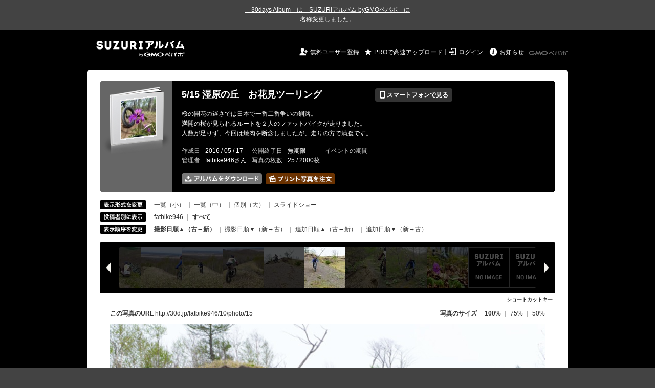

--- FILE ---
content_type: text/html; charset=utf-8
request_url: https://30d.jp/fatbike946/10/photo/15
body_size: 10210
content:
<!DOCTYPE html PUBLIC "-//W3C//DTD XHTML 1.0 Transitional//EN" "http://www.w3.org/TR/xhtml1/DTD/xhtml1-transitional.dtd">
<html xmlns="http://www.w3.org/1999/xhtml" xml:lang="ja" lang="ja" xmlns:og="http://ogp.me/ns#" xmlns:fb="http://www.facebook.com/2008/fbml">
  <head>
    <!-- Google tag (gtag.js) -->
<script async src="https://www.googletagmanager.com/gtag/js?id=G-EKXF6SP7QS"></script>
<script>
  window.dataLayer = window.dataLayer || [];
  function gtag(){dataLayer.push(arguments);}
  gtag('js', new Date());

  gtag('config', 'G-EKXF6SP7QS');
</script>

    <meta name="csrf-param" content="authenticity_token" />
<meta name="csrf-token" content="oaWY99g667nSqrsukKUZP_O0dpxdPo_2TLeLN-T27twaDVAj2a4bEBPK6TPuKUb8bJ_kxi3dyDQ8O3XT_NqNvw" />
    <meta http-equiv="content-type" content="text/html;charset=utf-8" />
    <title>5/15 湿原の丘　お花見ツーリング</title>
<meta name="twitter:card" content="summary_large_image">
<meta name="twitter:site" content="@30daysalbum">
<meta name="twitter:title" content="5/15 湿原の丘　お花見ツーリング | SUZURIアルバム（旧30days Album） 写真共有">
<meta name="twitter:description" content="fatbike946さんのアルバム。大量の写真はSUZURIアルバム（旧30days Album）でシェア！">
<meta name="twitter:image" content="https://30d.jp/fatbike946/10/photo/15/og_image">
    <meta name="keywords" content="写真,アルバム,無料,フリー,クラウドサービス,共有,管理,オンラインアルバム,フォトアルバム,パスワード付きアルバム,ストレージ,SUZURIアルバム,30days Album" />
    <meta name="description" content="SUZURIアルバム（旧30days Album）は、無料で使える写真・動画の共有・保存サービス。合い言葉で共有できるオンラインアルバムと、バックアップに便利なフォトストレージが利用できます。スマートフォンからの閲覧・投稿対応。iPhone, iPad, Androidアプリも提供。" />
    <link rel="icon" href="/favicon-new.ico" />
    <meta property="og:title" content="5/15 湿原の丘　お花見ツーリング | 写真共有サービス SUZURIアルバム（旧30days Album）" />


    <meta property="og:description" content="fatbike946さんのアルバム。大量の写真はSUZURIアルバム（旧30days Album）でシェア！" />
    <meta property="og:image" content="https://30d.jp/fatbike946/10/photo/15/og_image" />
    <meta property="og:url" content="https://30d.jp/fatbike946/10/photo/15">

    <meta property="og:site_name" content="写真共有サービス SUZURIアルバム" />


    <script>
//<![CDATA[
window.gon={};gon.items=[{"ref_id":21,"url":"//30d.jp/img/fatbike946/10/21_thumb.jpg","width":850,"video_url":"","small_video_url":"","original_video_url":"","height":637,"posted_by":"fatbike946","datetime":"2016/05/15 07:16:53","type":"photo","original_filename":"P1100095.JPG","view_count":56,"exif":{"make":"Panasonic","model":"DMC-LX7","focal_length":"17.7","exposure_time":"0.0005(1/2000)","f_number":"f/2.8","iso_speed_ratings":80},"photo":true},{"ref_id":22,"url":"//30d.jp/img/fatbike946/10/22_thumb.jpg","width":850,"video_url":"","small_video_url":"","original_video_url":"","height":637,"posted_by":"fatbike946","datetime":"2016/05/15 07:44:58","type":"photo","original_filename":"P1100097.JPG","view_count":44,"exif":{"make":"Panasonic","model":"DMC-LX7","focal_length":"4.7","exposure_time":"0.00062 (1/1600)","f_number":"f/2.8","iso_speed_ratings":80},"photo":true},{"ref_id":23,"url":"//30d.jp/img/fatbike946/10/23_thumb.jpg","width":850,"video_url":"","small_video_url":"","original_video_url":"","height":637,"posted_by":"fatbike946","datetime":"2016/05/15 07:51:11","type":"photo","original_filename":"P1100099.JPG","view_count":47,"exif":{"make":"Panasonic","model":"DMC-LX7","focal_length":"6.9","exposure_time":"0.00062 (1/1600)","f_number":"f/2.8","iso_speed_ratings":80},"photo":true},{"ref_id":24,"url":"//30d.jp/img/fatbike946/10/24_thumb.jpg","width":850,"video_url":"","small_video_url":"","original_video_url":"","height":637,"posted_by":"fatbike946","datetime":"2016/05/15 08:25:32","type":"photo","original_filename":"P1100101.JPG","view_count":41,"exif":{"make":"Panasonic","model":"DMC-LX7","focal_length":"9.8","exposure_time":"0.00125 (1/800)","f_number":"f/2.8","iso_speed_ratings":80},"photo":true},{"ref_id":25,"url":"//30d.jp/img/fatbike946/10/25_thumb.jpg","width":850,"video_url":"","small_video_url":"","original_video_url":"","height":637,"posted_by":"fatbike946","datetime":"2016/05/15 09:08:30","type":"photo","original_filename":"P1100107a.jpg","view_count":47,"exif":{"make":"Panasonic","model":"DMC-LX7","focal_length":"6.9","exposure_time":"0.001(1/1000)","f_number":"f/2.8","iso_speed_ratings":80},"photo":true},{"ref_id":4,"url":"//30d.jp/img/fatbike946/10/4_thumb.jpg","width":850,"video_url":"","small_video_url":"","original_video_url":"","height":637,"posted_by":"fatbike946","datetime":"2016/05/15 09:18:26","type":"photo","original_filename":"P1100109.JPG","view_count":44,"exif":{"make":"Panasonic","model":"DMC-LX7","focal_length":"4.7","exposure_time":"0.00156 (1/640)","f_number":"f/2.8","iso_speed_ratings":80},"photo":true},{"ref_id":6,"url":"//30d.jp/img/fatbike946/10/6_thumb.jpg","width":850,"video_url":"","small_video_url":"","original_video_url":"","height":637,"posted_by":"fatbike946","datetime":"2016/05/15 09:18:56","type":"photo","original_filename":"P1100111.JPG","view_count":47,"exif":{"make":"Panasonic","model":"DMC-LX7","focal_length":"9.8","exposure_time":"0.00156 (1/640)","f_number":"f/2.8","iso_speed_ratings":80},"photo":true},{"ref_id":3,"url":"//30d.jp/img/fatbike946/10/3_thumb.jpg","width":850,"video_url":"","small_video_url":"","original_video_url":"","height":637,"posted_by":"fatbike946","datetime":"2016/05/15 09:40:07","type":"photo","original_filename":"P1100112.JPG","view_count":43,"exif":{"make":"Panasonic","model":"DMC-LX7","focal_length":"4.7","exposure_time":"0.002(1/500)","f_number":"f/2.8","iso_speed_ratings":80},"photo":true},{"ref_id":5,"url":"//30d.jp/img/fatbike946/10/5_thumb.jpg","width":850,"video_url":"","small_video_url":"","original_video_url":"","height":480,"posted_by":"fatbike946","datetime":"2016/05/15 09:48:49","type":"photo","original_filename":"P1100116.JPG","view_count":47,"exif":{"make":"Panasonic","model":"DMC-LX7","focal_length":"6.9","exposure_time":"0.00125 (1/800)","f_number":"f/2.8","iso_speed_ratings":80},"photo":true},{"ref_id":1,"url":"//30d.jp/img/fatbike946/10/1_thumb.jpg","width":850,"video_url":"","small_video_url":"","original_video_url":"","height":480,"posted_by":"fatbike946","datetime":"2016/05/15 09:53:48","type":"photo","original_filename":"P1100118.JPG","view_count":51,"exif":{"make":"Panasonic","model":"DMC-LX7","focal_length":"4.7","exposure_time":"0.00156 (1/640)","f_number":"f/2.8","iso_speed_ratings":80},"photo":true},{"ref_id":2,"url":"//30d.jp/img/fatbike946/10/2_thumb.jpg","width":850,"video_url":"","small_video_url":"","original_video_url":"","height":480,"posted_by":"fatbike946","datetime":"2016/05/15 10:00:55","type":"photo","original_filename":"P1100120.JPG","view_count":49,"exif":{"make":"Panasonic","model":"DMC-LX7","focal_length":"6.9","exposure_time":"0.00125 (1/800)","f_number":"f/2.8","iso_speed_ratings":80},"photo":true},{"ref_id":7,"url":"//30d.jp/img/fatbike946/10/7_thumb.jpg","width":850,"video_url":"","small_video_url":"","original_video_url":"","height":480,"posted_by":"fatbike946","datetime":"2016/05/15 10:03:29","type":"photo","original_filename":"P1100126.JPG","view_count":53,"exif":{"make":"Panasonic","model":"DMC-LX7","focal_length":"6.9","exposure_time":"0.00156 (1/640)","f_number":"f/2.8","iso_speed_ratings":80},"photo":true},{"ref_id":8,"url":"//30d.jp/img/fatbike946/10/8_thumb.jpg","width":850,"video_url":"","small_video_url":"","original_video_url":"","height":480,"posted_by":"fatbike946","datetime":"2016/05/15 10:12:07","type":"photo","original_filename":"P1100127.JPG","view_count":41,"exif":{"make":"Panasonic","model":"DMC-LX7","focal_length":"4.7","exposure_time":"0.001(1/1000)","f_number":"f/2.8","iso_speed_ratings":80},"photo":true},{"ref_id":10,"url":"//30d.jp/img/fatbike946/10/10_thumb.jpg","width":850,"video_url":"","small_video_url":"","original_video_url":"","height":480,"posted_by":"fatbike946","datetime":"2016/05/15 10:21:25","type":"photo","original_filename":"P1100130.JPG","view_count":33,"exif":{"make":"Panasonic","model":"DMC-LX7","focal_length":"4.7","exposure_time":"0.001(1/1000)","f_number":"f/2.8","iso_speed_ratings":80},"photo":true},{"ref_id":11,"url":"//30d.jp/img/fatbike946/10/11_thumb.jpg","width":850,"video_url":"","small_video_url":"","original_video_url":"","height":480,"posted_by":"fatbike946","datetime":"2016/05/15 10:21:43","type":"photo","original_filename":"P1100131.JPG","view_count":46,"exif":{"make":"Panasonic","model":"DMC-LX7","focal_length":"4.7","exposure_time":"0.00062 (1/1600)","f_number":"f/2.8","iso_speed_ratings":80},"photo":true},{"ref_id":9,"url":"//30d.jp/img/fatbike946/10/9_thumb.jpg","width":850,"video_url":"","small_video_url":"","original_video_url":"","height":480,"posted_by":"fatbike946","datetime":"2016/05/15 10:22:07","type":"photo","original_filename":"P1100132.JPG","view_count":55,"exif":{"make":"Panasonic","model":"DMC-LX7","focal_length":"5.5","exposure_time":"0.00077 (1/1300)","f_number":"f/2.8","iso_speed_ratings":80},"photo":true},{"ref_id":12,"url":"//30d.jp/img/fatbike946/10/12_thumb.jpg","width":850,"video_url":"","small_video_url":"","original_video_url":"","height":637,"posted_by":"fatbike946","datetime":"2016/05/15 10:22:54","type":"photo","original_filename":"P1100134.JPG","view_count":47,"exif":{"make":"Panasonic","model":"DMC-LX7","focal_length":"17.7","exposure_time":"0.00077 (1/1300)","f_number":"f/2.8","iso_speed_ratings":80},"photo":true},{"ref_id":13,"url":"//30d.jp/img/fatbike946/10/13_thumb.jpg","width":850,"video_url":"","small_video_url":"","original_video_url":"","height":480,"posted_by":"fatbike946","datetime":"2016/05/15 10:48:30","type":"photo","original_filename":"P1100139.JPG","view_count":46,"exif":{"make":"Panasonic","model":"DMC-LX7","focal_length":"6.9","exposure_time":"0.00062 (1/1600)","f_number":"f/2.8","iso_speed_ratings":80},"photo":true},{"ref_id":18,"url":"//30d.jp/img/fatbike946/10/18_thumb.jpg","width":850,"video_url":"","small_video_url":"","original_video_url":"","height":480,"posted_by":"fatbike946","datetime":"2016/05/15 10:48:34","type":"photo","original_filename":"P1100141.JPG","view_count":46,"exif":{"make":"Panasonic","model":"DMC-LX7","focal_length":"6.9","exposure_time":"0.00077 (1/1300)","f_number":"f/2.8","iso_speed_ratings":80},"photo":true},{"ref_id":14,"url":"//30d.jp/img/fatbike946/10/14_thumb.jpg","width":850,"video_url":"","small_video_url":"","original_video_url":"","height":480,"posted_by":"fatbike946","datetime":"2016/05/15 10:53:17","type":"photo","original_filename":"P1100158.JPG","view_count":62,"exif":{"make":"Panasonic","model":"DMC-LX7","focal_length":"5.5","exposure_time":"0.00077 (1/1300)","f_number":"f/2.8","iso_speed_ratings":80},"photo":true},{"ref_id":17,"url":"//30d.jp/img/fatbike946/10/17_thumb.jpg","width":850,"video_url":"","small_video_url":"","original_video_url":"","height":480,"posted_by":"fatbike946","datetime":"2016/05/15 10:53:47","type":"photo","original_filename":"P1100160.JPG","view_count":49,"exif":{"make":"Panasonic","model":"DMC-LX7","focal_length":"5.5","exposure_time":"0.00062 (1/1600)","f_number":"f/2.8","iso_speed_ratings":80},"photo":true},{"ref_id":15,"url":"//30d.jp/img/fatbike946/10/15_thumb.jpg","width":850,"video_url":"","small_video_url":"","original_video_url":"","height":480,"posted_by":"fatbike946","datetime":"2016/05/15 10:55:38","type":"photo","original_filename":"P1100166.JPG","view_count":46,"exif":{"make":"Panasonic","model":"DMC-LX7","focal_length":"13.7","exposure_time":"0.00062 (1/1600)","f_number":"f/2.8","iso_speed_ratings":80},"photo":true},{"ref_id":16,"url":"//30d.jp/img/fatbike946/10/16_thumb.jpg","width":850,"video_url":"","small_video_url":"","original_video_url":"","height":480,"posted_by":"fatbike946","datetime":"2016/05/15 11:25:41","type":"photo","original_filename":"P1100168.JPG","view_count":59,"exif":{"make":"Panasonic","model":"DMC-LX7","focal_length":"6.9","exposure_time":"0.00156 (1/640)","f_number":"f/2.8","iso_speed_ratings":80},"photo":true},{"ref_id":19,"url":"//30d.jp/img/fatbike946/10/19_thumb.jpg","width":850,"video_url":"","small_video_url":"","original_video_url":"","height":480,"posted_by":"fatbike946","datetime":"2016/05/15 11:26:48","type":"photo","original_filename":"P1100172.JPG","view_count":50,"exif":{"make":"Panasonic","model":"DMC-LX7","focal_length":"5.5","exposure_time":"0.00156 (1/640)","f_number":"f/2.8","iso_speed_ratings":80},"photo":true},{"ref_id":20,"url":"//30d.jp/img/fatbike946/10/20_thumb.jpg","width":850,"video_url":"","small_video_url":"","original_video_url":"","height":637,"posted_by":"fatbike946","datetime":"2016/05/15 13:52:53","type":"photo","original_filename":"P1100184.JPG","view_count":60,"exif":{"make":"Panasonic","model":"DMC-LX7","focal_length":"9.8","exposure_time":"0.001(1/1000)","f_number":"f/2.8","iso_speed_ratings":80},"photo":true}];gon.user={"login":"fatbike946"};gon.album={"ref_id":10,"title":"5/15 湿原の丘　お花見ツーリング"};gon.current_item_index=21;
//]]>
</script>

    <link href="https://fonts.googleapis.com/icon?family=Material+Icons" rel="stylesheet">
      <link rel="stylesheet" href="/assets/common-96144185393a25d5144df0838de101344575920498403ce3b6a791fda385cc4c.css" />
<link rel="stylesheet" href="/assets/base-4195d22fb950c147b14a20871196206d1043e9a829fc4f5eb631c837110d4d66.css" />
<link rel="stylesheet" href="/assets/swfupload-8b31ae29ab616364f899bbb85ae2a9db56753e2320d4af39f0930e0f89cf0ddd.css" />
<link rel="stylesheet" href="/assets/facebox-09ad72eb1ee6c8388177312f8fa530e16a52ffc4ba921aa00c5c5619e68176c1.css" />
<link rel="stylesheet" href="/assets/jquery.validate.password-2570c330600f7a6fa72d677ce35a34373efcdcfff5a97d651715410d894c8e18.css" />


        <link rel="stylesheet" href="/assets/album-d0247706263bd328635f3ba01c0cbd681efd2643041b46b2c71c87074a40e83f.css" />

      <script src="/assets/jquery/jquery-2311624bb32ec9057d970df2e69b3adecbbb9980dd08d1b5946f4fd0ca802cd3.js"></script>
<script src="/assets/jquery-ujs/rails-60ef1524e8abea5976d213d3d2eef5679d7697a5bc393ac32242bca9bc64e8ee.js"></script>
      <script src="/assets/js-cookie/js.cookie-682e79416edce7123fe83bece11302e28b99a955385696c988e9790c523c5398.js"></script>
<script src="/assets/jquery-validation/jquery.validate-6c7bb533f3cd5ba620cd6adb6dbe9636a04dae56c67c708d3132a1eb46e4dc9c.js"></script>
<script src="/assets/vendor/jquery.validate.messages_ja-3c275e83d2861a8e8df678da2ad8a42ff2b99db948467d5afed46c0b090e1fc9.js"></script>
<script src="/assets/vendor/jquery.validate.password-e2934a15f41fbe15322510cbc46845aa61c7ca1d65a7edcf17d8d39ef306e1f4.js"></script>
<script src="/assets/jquery.validate.password_ja-93c52c421613279ff10a5d47370dd838f40149cffa94e02f0680c84b0eeda174.js"></script>
<script src="/assets/mailcheck/mailcheck-9a6777bfc9d0eeda08af25417d6680c4fea29f2d8133803c4193668f4f979da2.js"></script>
<script src="/assets/urijs/URI-444b28ed16ed2e161101b0fab061b145180787c228b69a5b62b97ff925545b16.js"></script>
<script src="/assets/validators-e8f6d7dc7a24125b70e1a01fd2cbfc348a158c0d26a7a20964c79c6422a97328.js"></script>
      <script src="/assets/spin.js/spin-9d7ac5ac0950df9f8aabe29d08717f13d49560da98e81384f1daf4fb270f49ba.js"></script>
<script src="/assets/spin.js/jquery.spin-404284f810cc2916574a1fc2d502c5d6702f41d045d581dae1464263ab3d17cc.js"></script>
      <script src="/assets/vendor/facebox-381b68f47ac3b34437bcdd114f7e63e3be2dd9160085f99a332ab31d55d861ac.js"></script>
      <script src="/assets/days-17d45f4e0dcf1413db1dcf9ab7f8ac583af7e70fc625df29682d737a24cd58bc.js"></script>

        <script src="/assets/album-c4c8822a63aa76650d4b92157fdb94985e779f572ca59123735089a0f191754b.js"></script>
        <script src="https://unpkg.com/@popperjs/core@2.9.2/dist/umd/popper.min.js" integrity="sha384-IQsoLXl5PILFhosVNubq5LC7Qb9DXgDA9i+tQ8Zj3iwWAwPtgFTxbJ8NT4GN1R8p" crossorigin="anonymous"></script>
<script src="https://unpkg.com/tippy.js@6.3.1/dist/tippy-bundle.umd.min.js" integrity="sha384-vJRz16GTXNh0rYTtwJHOvYKAak1mFPGhLKTioEv5FQz+vxPy/UK77RAjCyUIHFGB" crossorigin="anonymous"></script>

<script src="/assets/clipboard/clipboard-1279ff593a4cd9d82034108966bbc0330a07ecf35ebaa5eacc609012657a90a1.js"></script>
<script src="/assets/clipboard-runner-60f464bea1a8da5a8e3458021b7f92f029c0468ed9cb57acfd5c5a199968f3ce.js"></script>

          <!-- /145986548/DFP_ad_show -->
          <script async='async' src='https://www.googletagservices.com/tag/js/gpt.js'></script>
          <script>
            var googletag = googletag || {};
            googletag.cmd = googletag.cmd || [];
          </script>
          <script>
            googletag.cmd.push(function() {
              googletag.defineSlot('/145986548/30days_PC_album_header_728_90', [728, 90], 'div-gpt-ad-1518601406451-0').addService(googletag.pubads());
              googletag.defineSlot('/145986548/30days_PC_album_middle_728_90', [728, 90], 'div-gpt-ad-1519023293290-0').addService(googletag.pubads());
              googletag.defineSlot('/145986548/30days_PC_120_600', [120, 600], 'div-gpt-ad-1519022969237-0').addService(googletag.pubads());
              googletag.pubads().enableSingleRequest();
              googletag.enableServices();
            });
          </script>
          <script src="/assets/DaysPhotoContainer-d8e77a9977eed7f39de7f2eca66d8ebc1d89b26ddcf82f2428b22a898debff1b.js"></script>
<script src="/assets/vendor/jquery.imagefit-0ff4d6ea7c1c2224a9f0d95f57b1a61fc152e10469f78f1571211453c41eb1cd.js"></script>
          <script src="/assets/albums/web/show-1b213a6e7b0d395fee641eab94680312d7428f20c2df8106a3fb00115647faa1.js"></script>

    <script src="/assets/tracking_social_visit-30e8a7f5a96f8ad3471b1fe1dea55b5110adc5fcef7f934badfe7291bdd3c85a.js"></script>


  </head>

  <body id="page_albums_show" class="page_albums_show print_campaign_week_number_of_month_4" data-campaign="false" data-next-contract-period-campaign="false">
    <div style="background-color: #434343; color: #fff; text-align: center; margin: 0 auto; padding: 10px 0"><a style="text-decoration: underline; color: #fff;" href="https://30d.jugem.jp/?eid=477" target="_blank">「30days Album」は「SUZURIアルバム byGMOペパボ」に<br class="sp-only">名称変更しました。</a></div>
    <div id="fb-root"></div>
<script>(function(d, s, id) {
  var js, fjs = d.getElementsByTagName(s)[0];
  if (d.getElementById(id)) return;
  js = d.createElement(s); js.id = id;
  js.src = "//connect.facebook.net/ja_JP/sdk.js#xfbml=1&version=v2.3&appId=319583928178553";
  fjs.parentNode.insertBefore(js, fjs);
}(document, 'script', 'facebook-jssdk'));</script>

    <a name="pagetop" id="pagetop"></a>
      
<div id="tab_area">
</div>


    <div id="main_bgcolor">


  <!-- albumページ用header -->
  <div id="header_album">
      <h1><a href="http://30d.jp/">SUZURIアルバム</a></h1>


    <div id="days_login" class="login">
      <ul class="clearfix">
    <li><i class="icon">&#59136;</i> <a href="/register" class="login_register">無料ユーザー登録</a></li>
    <li><i class="icon">&#9733;</i> <a href="/plan/pro" class="login_upgrade" data-track='{ "category": "pro", "action": "click", "label": "header:logout:pro_speed_upload" }'>PROで高速アップロード</a></li>
    <li><i class="icon">&#59200;</i> <a href="/login" class="login_mypage">ログイン</a></li>
    <li><i class="icon">&#59141;</i> <a href="http://30d.jugem.jp" class="login_info">お知らせ</a></li>
  </ul>

    </div>
    <div id="paperboy_tab_album">
      <a href="http://pepabo.com/" target="_blank">GMOペパボ株式会社</a>
    </div>
  </div>
  <!-- //albumページ用header -->
  <div class="wrapper_top"></div>

<!-- wrapper -->
<div id="wrapper">

<!-- container -->
<div id="container">
        <!-- contents -->
        
<div class="album_header">
  <div class="album_header_top">
    <div class="album_header_bottom">

      <div class="album_img">
        <a href="/fatbike946/10"><img src="/img/fatbike946/10/album_thumb.png?1769220930" alt="" width="135" height="132" onerror="set_error_img(this)" /></a>
      </div>

      <div class="album_desc">
        <table class="album_title">
          <tr>
            <td>
              <h2><a href="/fatbike946/10">5/15 湿原の丘　お花見ツーリング</a></h2>
            </td>
            <td>
              <a href="#view_qr" rel="facebox" class="view_mobile button_flat button_s button_black"><i class="icon">&#128241;</i> スマートフォンで見る</a>
            </td>
          </tr>
        </table>

        <div id="view_qr" class="qr_box" style="display:none;">
          <h5><i class="icon">&#128241;</i> スマートフォンでアルバムを見る</h5>
          <div class="qr_area clearfix">
            <div class="left">
              <p>このアルバムをスマートフォンで見ることができます。表示されている QRコードをスマートフォンのカメラで読み取ってアクセスしてください。QRコードが読み取れない場合は、以下の URL へスマートフォンからアクセスしてください。</p>
              <div class="address">http://30d.jp/fatbike946/10</div>
            </div>
            <div class="right">
              <img src="/img/fatbike946/10/qrcode.jpg" width="105" height="105" alt="QRコード" />
            </div>
          </div>

          <h5><i class="icon">&#9993;</i> メールで写真を追加する</h5>
          <div class="qr_area clearfix">
            <p>写真を添付したメールを下記アドレスに送信すると、アルバムに写真を追加することができます。（スマートフォン利用可）</p>
            <div class="address">
              863839b8b2372a4e075bd140a743780a@m.30d.jp
            </div>
          </div>
        </div>
        <!-- //view_qr -->


        <table class="album_description">
          <tr>
            <td>
              <span><p>桜の開花の遅さでは日本で一番二番争いの釧路。
<br />満開の桜が見られるルートを２人のファットバイクが走りました。
<br />人数が足りず、今回は焼肉を断念しましたが、走りの方で満腹です。</p></span>
            </td>
          </tr>
        </table>

        <table class="album_date">
          <tr>
            <th>作成日</th>
            <td>2016 / 05 / 17</td>
            <th>公開終了日</th>
            <td>
                無期限
            </td>
            <th>イベントの期間</th>
            <td>
                ---
            </td>
          </tr>
          <tr>
            <th>管理者</th>
            <td>
              fatbike946さん
            </td>
            <th>写真の枚数</th>
            <td>
              25 / 2000枚
            </td>
          </tr>
        </table>

        <ul class="add_photo_menu">
          <li>
            <a href="/fatbike946/10/download" class="nb"><img alt="アルバムをまとめてダウンロード" width="157" height="22" src="/assets/album/btn_dl_photo_ja_2x-5cbdf3d053873d163ca880292b82bc4202c7d75fce7afb1b8a11fda136d70cd8.png" /></a>
          </li>
          <li>
              <a href="/fatbike946/10/print" class="nb" data-track='{ "category": "daysprint:pc", "action": "click", "label": "album_header" }'><img alt="アルバムの写真をプリントする" width="136" height="22" title="お気に入りの写真を手元に残しませんか？&lt;br /&gt;プリント写真をポストにお届けします" class="js-tipsy-print-here" src="/assets/album/btn_print_photo_ja_2x-bb5fa0d9ef6d26d9b7975fd3f540b3c9881bfec0457644476471d293a7b38a5a.png" /></a>
          </li>
        </ul>
      </div>
      <!-- //album_desc -->

      <script src="/assets/underscore/underscore-a2276665d047384864f537f957298c4648c8d00dc0c0bd9101a05c31a272c2c6.js"></script>
<script src="/assets/tooltip_print_here-a2190a99792e82ee05191957fa93c44c6062f5bb7073ab338d9f4db2103fde11.js"></script>

      <div id="daystogo">
      </div>
    </div>
  </div>
</div>


<input type="hidden" name="authenticity_token" id="authenticity_token" value="Eospuv2goRyoZ-X0M3wOZxA1sJV42M_dGLoqIQQi-LmpI-Fu_DRRtWkHt-lN8FGkjx4izwg7iB9oNtTFHA6b2g"/>



<script src="https://unpkg.com/@popperjs/core@2.9.2/dist/umd/popper.min.js" integrity="sha384-IQsoLXl5PILFhosVNubq5LC7Qb9DXgDA9i+tQ8Zj3iwWAwPtgFTxbJ8NT4GN1R8p" crossorigin="anonymous"></script>
<script src="https://unpkg.com/tippy.js@6.3.1/dist/tippy-bundle.umd.min.js" integrity="sha384-vJRz16GTXNh0rYTtwJHOvYKAak1mFPGhLKTioEv5FQz+vxPy/UK77RAjCyUIHFGB" crossorigin="anonymous"></script>

<script src="/assets/clipboard/clipboard-1279ff593a4cd9d82034108966bbc0330a07ecf35ebaa5eacc609012657a90a1.js"></script>
<script src="/assets/clipboard-runner-60f464bea1a8da5a8e3458021b7f92f029c0468ed9cb57acfd5c5a199968f3ce.js"></script>


        <!-- view_change -->
<div class="view_change">
  <table cellpadding="0" cellspacing="0">
    <tr>
      <th>
        <img alt="表示形式を変更" height="18" width="91" src="/assets/album/view_size-59c13bd4f38f9fae0bd43bcfeacb6c4ca686bafb5bb644a061d8b13b28b1e9ba.gif" />
      </th>
      <td>
        <a href="/fatbike946/10" onclick="Cookies.set('mode','thumb', {path: '/'})"> 一覧（小）</a> ｜ <a href="/fatbike946/10" onclick="Cookies.set('mode','detail', {path: '/'})">一覧（中）</a> ｜ <span class="active">個別（大）</span> ｜ <a href="/fatbike946/10/slide#photos/15">スライドショー</a>
      </td>
    </tr>
    <tr>
      <th>
        <img alt="投稿者別に表示" height="18" width="91" src="/assets/album/view_member-87280534f2531ba872f57643029e95d79094fb01d9d4fef40d1e6a98d9208ce0.gif" />
      </th>
      <td>
        <a href="/fatbike946/10/user/fatbike946/photo/21">fatbike946</a> ｜ <strong>すべて</strong>
      </td>
    </tr>
    <tr>
      <th>
        <img alt="表示順序を変更" height="18" width="91" src="/assets/album/view_order-3f093a809931d7297b293e018fa79fb9843d803a3679bb4293281adce8d2b32a.gif" />
      </th>
      <td>
        <span class="active"><a href="https://30d.jp/fatbike946/10/photo/15" onclick="send_trackEvent(['_trackEvent','handle','album_photo_show_sort_by', 'date_taken:old_to_new'],  function() { Cookies.set('order', 'asc',  { path: '/' }); Cookies.set('sort_by', 'taken_at', { path: '/' }); })">撮影日順▲（古→新）</a></span>
          ｜
        <span class="inactive"><a href="https://30d.jp/fatbike946/10/photo/15" onclick="send_trackEvent(['_trackEvent','handle','album_photo_show_sort_by', 'date_taken:new_to_old'], function() { Cookies.set('order', 'desc', { path: '/' }); Cookies.set('sort_by', 'taken_at', { path: '/' }); })">撮影日順▼（新→古）</a></span>
          ｜
        <span class="inactive"><a href="https://30d.jp/fatbike946/10/photo/15" onclick="send_trackEvent(['_trackEvent','handle','album_photo_show_sort_by', 'date_uploaded:old_to_new'],  function() { Cookies.set('order', 'asc',  { path: '/' }); Cookies.set('sort_by', 'created_at', { path: '/' }); })">追加日順▲（古→新）</a></span>
          ｜
        <span class="inactive"><a href="https://30d.jp/fatbike946/10/photo/15" onclick="send_trackEvent(['_trackEvent','handle','album_photo_show_sort_by', 'date_uploaded:new_to_old'], function() { Cookies.set('order', 'desc', { path: '/' }); Cookies.set('sort_by', 'created_at', { path: '/' }); })">追加日順▼（新→古）</a></span>
      </td>
    </tr>
  </table>
</div>
<!-- //view_change -->

<!-- thumbnail_list -->
<div id="photo_container_mask">
  <div id="left_navi">
    <img alt="前の写真" class="iepngfix" height="100" width="40" src="/assets/album/left_navi-b432670a8b8314898938ffa5bcefe5047e80cadb73faf7faee63052c6cc0cabc.png" />
  </div>
  <div id="right_navi">
    <img alt="次の写真" class="iepngfix" height="100" width="40" src="/assets/album/right_navi-42bd1ffa390df1af8b8f7dbe6e069beaa2fd8408584eca07f75496f5bbfaffd1.png" />
  </div>
  <div id="photo_container"></div>
</div>

<div class="keyboard_shortcut">
  <a href="#keyboard_shortcut" rel="facebox">ショートカットキー</a>
</div>

<div id="keyboard_shortcut" class="face_box" style="display:none;">
  <h5>ショートカットキー一覧</h5>
  <p>キーボードに割り当てられたショートカットを利用することで、より快適に写真を見ることができます。</p>
  <table cellpadding="0" cellspacing="1" class="table">
    <tr>
      <th class="t_1 center" style="width:150px;padding:5px 0;">
        <span class="key">→</span>または<span class="key">j</span>
      </th>
      <td class="t_1">
        次の写真を表示します。
      </td>
    </tr>
    <tr>
      <th class="t_1 center" style="width:150px;padding:5px 0;">
        <span class="key">←</span>または<span class="key">k</span>
      </th>
      <td class="t_1">
        1つ前の写真を表示します。
      </td>
    </tr>
    <tr>
      <th class="t_1 center">
        <span class="key">p</span>
      </th>
      <td class="t_1">
        表示中の写真をプリントボックスのリストに追加します。既に追加している場合はリストから削除します。
      </td>
    </tr>
    <tr>
      <th class="t_1 center">
        <span class="key">d</span>
      </th>
      <td class="t_1">
        表示中の写真のデータをダウンロードします
      </td>
    </tr>
  </table>
</div>
<!-- //thumbnail_list -->

<script type="text/javascript"><!--
var initial_center = "//30d.jp/img/fatbike946/10/15_thumb.jpg";
var album_url = "/fatbike946/10";
var album_owner = false;
var DOM_photo_container;
var PContainer; // on global scope
var Cache = new PhotoCache();
var KObserver = new KeybindObserver();
var PList = new PhotoList( gon.items );

KObserver.addkeybind();
--></script>

<!-- large_photo -->
<div class="photo_area">
  <table class="photo_url" cellpadding="0" cellspacing="0">
    <tr>
      <td>
        <strong>この写真のURL</strong> <a id="permalink" href="/fatbike946/10/photo/15">http://30d.jp/fatbike946/10/photo/15</a>
      </td>
      <td class="right">
        <strong>写真のサイズ</strong>　<a href="javascript:void(0)" id="mode2large" class="active" onclick="change_ratio(1,this)"> 100% </a> ｜ <a href="javascript:void(0);" id="mode2middle" class="inactive" onclick="change_ratio(1.5,this)"> 75% </a> ｜ <a href="javascript:void(0);" id="mode2small" class="inactive" onclick="change_ratio(2.0,this)"> 50% </a>
      </td>
    </tr>
  </table>


  <div id="center-photo"></div>
  <div class="page_center">
    <span id="photo_count"></span>
  </div>

  <div class="p_d">
    <div class="p_d_top">
      <div class="p_d_bottom">
        <div class="p_d_area">
          <div class="left">
            <strong>投稿者名　　　</strong> <a id="_posted_by" href="/fatbike946/10/user/fatbike946">fatbike946</a><br />
            <strong id="original_filename">ファイル名　　</strong> P1100166.JPG<br />
            <strong id="datetime">撮影時間　　　</strong> 2016/05/15 10:55:38<br />

            <strong>編集・削除　　</strong> <span id="start_edit_angle_container"><a href="javascript:void(0)" onclick="start_edit_angle(this)">写真を回転</a> ｜</span> <a href="javascript:void(0)" onclick="start_edit_time(this)">時間の修正</a> ｜ <a href="javascript:void(0)" onclick="start_delete(this)">削除</a><br />

            <div id="download_container">
              <strong>ダウンロード　</strong> <a id="download" href="#ダウンロード">ファイルを個別ダウンロード</a>
            </div>


              <div id="show_exif_container">
                <strong>撮影情報　　　</strong> <a href="javascript:void(0)" onclick="show_exif(this)">撮影情報（Exif）を表示</a>
              </div>
          </div>

          <div class="center">
            <div id="camera_data">&nbsp;</div>

            <div id="exif_data" class="exif" style="display:none">
              <div class="face_box">
                <h5>撮影情報（Exif）</h5>
                <table class="exif_data">
                  <tr>
                    <th>
                      メーカー
                    </th>
                    <td>
                      Panasonic
                    </td>
                  </tr>
                  <tr>
                    <th>
                      カメラ
                    </th>
                    <td>
                      DMC-LX7
                    </td>
                  </tr>
                  <tr>
                    <th>
                      焦点距離 [mm]
                    </th>
                    <td>
                      13.7
                    </td>
                  </tr>
                  <tr>
                    <th>
                      露出時間 [秒]
                    </th>
                    <td>
                      0.00062 (1/1600)
                    </td>
                  </tr>
                  <tr>
                    <th>
                      絞り数値
                    </th>
                    <td>
                      f/2.8
                    </td>
                  </tr>
                  <tr>
                    <th>
                      ISO
                    </th>
                    <td>
                      80
                    </td>
                  </tr>
                </table>
              </div>
            </div>
          </div>

          <div class="right">
            <div class="printbox_container">
              <strong>写真をプリントする</strong>
                    <p><a href="/fatbike946/10/print" data-track='{ "category": "daysprint:pc", "action": "click", "label": "album_show_info" }'>このアルバムの写真をプリントする &raquo;</a></p>
            </div>
          </div>
        </div>
      </div>
    </div>
  </div>
  <!-- //p_d -->
</div>

<a name="comment"></a>
<div id="comment_container">
  <h3>この写真へのコメント</h3>
<div id="comment_item_area">
  <div id="comment2334232" class="comment_item">
    <div class="comment_name">
      sawada
    </div>
    <div class="comment_body">
      この開放感
      <div class="comment_date">
        2016/05/17 13:30 PM
      </div>
      <div class="comment_del">
        <a href="javascript:void(0)" onclick="start_delete_comment(2334232)">このコメントを削除</a>
      </div>
    </div>
  </div>
</div>
<!-- //comment_item_area -->

<h3>コメントする</h3>
<form name="comment_area" onsubmit="comment_submit();return false;" method="post">
  <table class="comment_post" cellpadding="0" cellspacing="0">
    <tr>
      <td class="name">
        <label for="comment_name">名前</label><br/>
        <input id="comment_name" name="comment[name]" type="text" tabindex="1" class="input_s" />
      </td>
      <td class="body">
        <label for="comment_body">コメント</label><br/>
        <textarea cols="40" id="comment_body" name="comment[body]" rows="4" tabindex="2" class="input_s"></textarea>
      </td>
      <td class="pass">
        <label for="comment_password">削除パスワード</label><br/>
        <input id="comment_password" name="comment[password]" type="text" tabindex="3" class="input_s" />
      </td>
      <td class="submit">
        <input type="hidden" name="comment[photo_id]" value="363692888" id="comment_id" />
        <input tabindex="4" type="submit" class="button_flat button_blue button_s" value="コメント送信" />
      </td>
    </tr>
  </table>
</form>

</div>

<div id="random_photo">
  <h3>このアルバムの他の写真</h3>
  <ul class="clearfix">
    <li>
      <a href="/fatbike946/10/photo/17" class="im" style="width: 175px; height: 175px;" onclick="ga('send', 'event', 'album', 'click', 'show_recommended_photo');">
        <img data-medium-url="https://30d.jp/img/fatbike946/10/17_medium.jpg" src="https://30d.jp/img/fatbike946/10/17_medium.jpg" />
          <p class="comment">1</p>
      </a>
    </li>
    <li>
      <a href="/fatbike946/10/photo/19" class="im" style="width: 175px; height: 175px;" onclick="ga('send', 'event', 'album', 'click', 'show_recommended_photo');">
        <img data-medium-url="https://30d.jp/img/fatbike946/10/19_medium.jpg" src="https://30d.jp/img/fatbike946/10/19_medium.jpg" />
          <p class="comment">1</p>
      </a>
    </li>
    <li>
      <a href="/fatbike946/10/photo/5" class="im" style="width: 175px; height: 175px;" onclick="ga('send', 'event', 'album', 'click', 'show_recommended_photo');">
        <img data-medium-url="https://30d.jp/img/fatbike946/10/5_medium.jpg" src="https://30d.jp/img/fatbike946/10/5_medium.jpg" />
          <p class="comment">1</p>
      </a>
    </li>
    <li>
      <a href="/fatbike946/10/photo/6" class="im" style="width: 175px; height: 175px;" onclick="ga('send', 'event', 'album', 'click', 'show_recommended_photo');">
        <img data-medium-url="https://30d.jp/img/fatbike946/10/6_medium.jpg" src="https://30d.jp/img/fatbike946/10/6_medium.jpg" />
          <p class="comment">1</p>
      </a>
    </li>
    <li>
      <a href="/fatbike946/10/photo/25" class="im" style="width: 175px; height: 175px;" onclick="ga('send', 'event', 'album', 'click', 'show_recommended_photo');">
        <img data-medium-url="https://30d.jp/img/fatbike946/10/25_medium.jpg" src="https://30d.jp/img/fatbike946/10/25_medium.jpg" />
          <p class="comment">1</p>
      </a>
    </li>
  </ul>
</div>




<!-- facebox template -->
<!-- 個別ダウンロードのリンクをクリックしたときのPROプランへの誘導 -->
<div id="facebox-ad-download-upgrade" style="display:none;">
  <h4>PROプランをご利用いただくと、ダウンロードが可能になります。</h4>
  <p class="mar_b1em"><strong><a href="/payment" target="_blank">PROプランにアップグレード</a></strong>すると、オリジナルサイズの写真をいつでも個別ダウンロードすることができます。<br />
※すでに PROプランをご利用の方は、ログインしてご利用ください。</p>
  <strong><a href="/payment" target="_blank">&raquo; いますぐ PROプランにアップグレード</a></strong>
</div>

        <!-- //contents -->
</div>
<!-- //container -->

  </div><!-- //wrapper -->
</div><!-- //main_bgcolor -->


<!-- フッター -->
<div class="footer_area">
  <div id="footer">

        <div style="text-align: center; padding-top: 5px;">
          <a href="https://suzuri.jp/media/journal_desk-calendar_release/?utm_source=30days&amp;utm_medium=referral&amp;utm_campaign=banner_20251117_album" target="_blank">
            <img alt="SUZURI byGMOペパボ" src="/assets/ad/calendar_920-100-2142c1fb7beeed4e4441a12b3540388202a84c7ab33e4a786e37d213dbd76413.jpg" />
          </a>
        </div>


  <!-- スマートフォン/PC ビュー切り替え -->
</div><!-- //footer_area -->

<noscript>
  <div id="noscript_msg">
    <div class="inner">
      <strong>本サービスご利用いただくには、JavaScript を有効にしていただく必要があります。</strong><br />
      ご利用のブラウザでは、JavaScript が無効になっている、またはサポートされていない可能性がありますので、<br />
      ブラウザの設定をご確認いただき、JavaScriptを有効にして、<a href="/">ページを再読込</a>してください。<br /><br />
      <a href="http://30d.jp">SUZURIアルバム トップページはこちら &raquo;</a>
    </div>
  </div>
</noscript>
</body>
</html>



--- FILE ---
content_type: application/javascript; charset=utf-8
request_url: https://fundingchoicesmessages.google.com/f/AGSKWxXYYlbdHs2vhzmkv8HFYnK0_SQp5XMgHcvwMNDxaRpD_TmTIdkkPiASBiAAS5Feq21N5DRzWGvqTZUA7_RV-INA568a0m88ZU-LqEfsofa-xWKR7s8VqTz__c7uWAKf-e-v0G88h4rpAknfAPCxMzBZ5XTLId8yVDM_erZfV043yWCcowhnZFQUqaqF/_-ad-exo-?action=ads&/xmladparser./getrcmd.js?/adsinclude.
body_size: -1288
content:
window['5cfaaaea-7fb0-465a-9198-cd93f3e22e84'] = true;